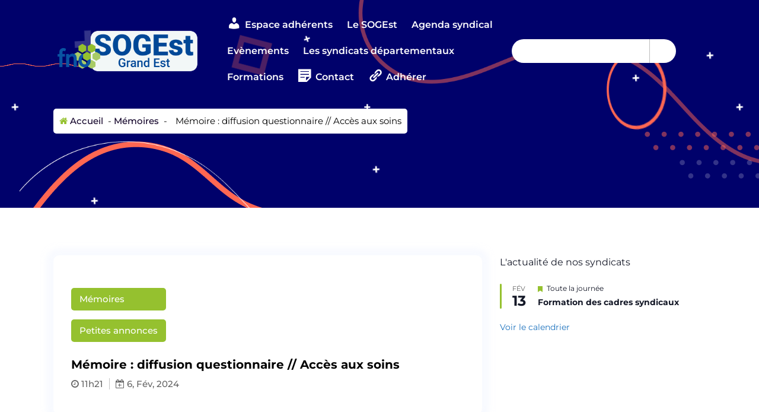

--- FILE ---
content_type: text/html; charset=UTF-8
request_url: https://sogest-orthophonistes.fr/memoire-diffusion-questionnaire-acces-aux-soins/
body_size: 17491
content:
<!DOCTYPE html>
<html lang="fr-FR">
	<head>
		<meta charset="UTF-8">
		<meta name="viewport" content="width=device-width, initial-scale=1">
		<link rel="profile" href="https://gmpg.org/xfn/11">
		
		<title>Mémoire : diffusion questionnaire // Accès aux soins &#8211; Syndicat Régional des Orthophonistes du Grand Est</title>
<meta name='robots' content='max-image-preview:large' />
<link rel="alternate" type="application/rss+xml" title="Syndicat Régional des Orthophonistes du Grand Est &raquo; Flux" href="https://sogest-orthophonistes.fr/feed/" />
<link rel="alternate" type="application/rss+xml" title="Syndicat Régional des Orthophonistes du Grand Est &raquo; Flux des commentaires" href="https://sogest-orthophonistes.fr/comments/feed/" />
<link rel="alternate" type="text/calendar" title="Syndicat Régional des Orthophonistes du Grand Est &raquo; Flux iCal" href="https://sogest-orthophonistes.fr/agenda/?ical=1" />
<link rel="alternate" title="oEmbed (JSON)" type="application/json+oembed" href="https://sogest-orthophonistes.fr/wp-json/oembed/1.0/embed?url=https%3A%2F%2Fsogest-orthophonistes.fr%2Fmemoire-diffusion-questionnaire-acces-aux-soins%2F" />
<link rel="alternate" title="oEmbed (XML)" type="text/xml+oembed" href="https://sogest-orthophonistes.fr/wp-json/oembed/1.0/embed?url=https%3A%2F%2Fsogest-orthophonistes.fr%2Fmemoire-diffusion-questionnaire-acces-aux-soins%2F&#038;format=xml" />
		<style id="content-control-block-styles">
			@media (max-width: 640px) {
	.cc-hide-on-mobile {
		display: none !important;
	}
}
@media (min-width: 641px) and (max-width: 920px) {
	.cc-hide-on-tablet {
		display: none !important;
	}
}
@media (min-width: 921px) and (max-width: 1440px) {
	.cc-hide-on-desktop {
		display: none !important;
	}
}		</style>
		<style id='wp-img-auto-sizes-contain-inline-css' type='text/css'>
img:is([sizes=auto i],[sizes^="auto," i]){contain-intrinsic-size:3000px 1500px}
/*# sourceURL=wp-img-auto-sizes-contain-inline-css */
</style>
<link rel='stylesheet' id='dashicons-css' href='https://sogest-orthophonistes.fr/wp-includes/css/dashicons.min.css?ver=6.9' type='text/css' media='all' />
<link rel='stylesheet' id='menu-icons-extra-css' href='https://sogest-orthophonistes.fr/wp-content/plugins/menu-icons/css/extra.min.css?ver=0.13.20' type='text/css' media='all' />
<style id='wp-emoji-styles-inline-css' type='text/css'>

	img.wp-smiley, img.emoji {
		display: inline !important;
		border: none !important;
		box-shadow: none !important;
		height: 1em !important;
		width: 1em !important;
		margin: 0 0.07em !important;
		vertical-align: -0.1em !important;
		background: none !important;
		padding: 0 !important;
	}
/*# sourceURL=wp-emoji-styles-inline-css */
</style>
<link rel='stylesheet' id='wp-block-library-css' href='https://sogest-orthophonistes.fr/wp-includes/css/dist/block-library/style.min.css?ver=6.9' type='text/css' media='all' />
<style id='classic-theme-styles-inline-css' type='text/css'>
/*! This file is auto-generated */
.wp-block-button__link{color:#fff;background-color:#32373c;border-radius:9999px;box-shadow:none;text-decoration:none;padding:calc(.667em + 2px) calc(1.333em + 2px);font-size:1.125em}.wp-block-file__button{background:#32373c;color:#fff;text-decoration:none}
/*# sourceURL=/wp-includes/css/classic-themes.min.css */
</style>
<link rel='stylesheet' id='content-control-block-styles-css' href='https://sogest-orthophonistes.fr/wp-content/plugins/content-control/dist/style-block-editor.css?ver=2.6.5' type='text/css' media='all' />
<style id='global-styles-inline-css' type='text/css'>
:root{--wp--preset--aspect-ratio--square: 1;--wp--preset--aspect-ratio--4-3: 4/3;--wp--preset--aspect-ratio--3-4: 3/4;--wp--preset--aspect-ratio--3-2: 3/2;--wp--preset--aspect-ratio--2-3: 2/3;--wp--preset--aspect-ratio--16-9: 16/9;--wp--preset--aspect-ratio--9-16: 9/16;--wp--preset--color--black: #000000;--wp--preset--color--cyan-bluish-gray: #abb8c3;--wp--preset--color--white: #ffffff;--wp--preset--color--pale-pink: #f78da7;--wp--preset--color--vivid-red: #cf2e2e;--wp--preset--color--luminous-vivid-orange: #ff6900;--wp--preset--color--luminous-vivid-amber: #fcb900;--wp--preset--color--light-green-cyan: #7bdcb5;--wp--preset--color--vivid-green-cyan: #00d084;--wp--preset--color--pale-cyan-blue: #8ed1fc;--wp--preset--color--vivid-cyan-blue: #0693e3;--wp--preset--color--vivid-purple: #9b51e0;--wp--preset--gradient--vivid-cyan-blue-to-vivid-purple: linear-gradient(135deg,rgb(6,147,227) 0%,rgb(155,81,224) 100%);--wp--preset--gradient--light-green-cyan-to-vivid-green-cyan: linear-gradient(135deg,rgb(122,220,180) 0%,rgb(0,208,130) 100%);--wp--preset--gradient--luminous-vivid-amber-to-luminous-vivid-orange: linear-gradient(135deg,rgb(252,185,0) 0%,rgb(255,105,0) 100%);--wp--preset--gradient--luminous-vivid-orange-to-vivid-red: linear-gradient(135deg,rgb(255,105,0) 0%,rgb(207,46,46) 100%);--wp--preset--gradient--very-light-gray-to-cyan-bluish-gray: linear-gradient(135deg,rgb(238,238,238) 0%,rgb(169,184,195) 100%);--wp--preset--gradient--cool-to-warm-spectrum: linear-gradient(135deg,rgb(74,234,220) 0%,rgb(151,120,209) 20%,rgb(207,42,186) 40%,rgb(238,44,130) 60%,rgb(251,105,98) 80%,rgb(254,248,76) 100%);--wp--preset--gradient--blush-light-purple: linear-gradient(135deg,rgb(255,206,236) 0%,rgb(152,150,240) 100%);--wp--preset--gradient--blush-bordeaux: linear-gradient(135deg,rgb(254,205,165) 0%,rgb(254,45,45) 50%,rgb(107,0,62) 100%);--wp--preset--gradient--luminous-dusk: linear-gradient(135deg,rgb(255,203,112) 0%,rgb(199,81,192) 50%,rgb(65,88,208) 100%);--wp--preset--gradient--pale-ocean: linear-gradient(135deg,rgb(255,245,203) 0%,rgb(182,227,212) 50%,rgb(51,167,181) 100%);--wp--preset--gradient--electric-grass: linear-gradient(135deg,rgb(202,248,128) 0%,rgb(113,206,126) 100%);--wp--preset--gradient--midnight: linear-gradient(135deg,rgb(2,3,129) 0%,rgb(40,116,252) 100%);--wp--preset--font-size--small: 13px;--wp--preset--font-size--medium: 20px;--wp--preset--font-size--large: 36px;--wp--preset--font-size--x-large: 42px;--wp--preset--spacing--20: 0.44rem;--wp--preset--spacing--30: 0.67rem;--wp--preset--spacing--40: 1rem;--wp--preset--spacing--50: 1.5rem;--wp--preset--spacing--60: 2.25rem;--wp--preset--spacing--70: 3.38rem;--wp--preset--spacing--80: 5.06rem;--wp--preset--shadow--natural: 6px 6px 9px rgba(0, 0, 0, 0.2);--wp--preset--shadow--deep: 12px 12px 50px rgba(0, 0, 0, 0.4);--wp--preset--shadow--sharp: 6px 6px 0px rgba(0, 0, 0, 0.2);--wp--preset--shadow--outlined: 6px 6px 0px -3px rgb(255, 255, 255), 6px 6px rgb(0, 0, 0);--wp--preset--shadow--crisp: 6px 6px 0px rgb(0, 0, 0);}:where(.is-layout-flex){gap: 0.5em;}:where(.is-layout-grid){gap: 0.5em;}body .is-layout-flex{display: flex;}.is-layout-flex{flex-wrap: wrap;align-items: center;}.is-layout-flex > :is(*, div){margin: 0;}body .is-layout-grid{display: grid;}.is-layout-grid > :is(*, div){margin: 0;}:where(.wp-block-columns.is-layout-flex){gap: 2em;}:where(.wp-block-columns.is-layout-grid){gap: 2em;}:where(.wp-block-post-template.is-layout-flex){gap: 1.25em;}:where(.wp-block-post-template.is-layout-grid){gap: 1.25em;}.has-black-color{color: var(--wp--preset--color--black) !important;}.has-cyan-bluish-gray-color{color: var(--wp--preset--color--cyan-bluish-gray) !important;}.has-white-color{color: var(--wp--preset--color--white) !important;}.has-pale-pink-color{color: var(--wp--preset--color--pale-pink) !important;}.has-vivid-red-color{color: var(--wp--preset--color--vivid-red) !important;}.has-luminous-vivid-orange-color{color: var(--wp--preset--color--luminous-vivid-orange) !important;}.has-luminous-vivid-amber-color{color: var(--wp--preset--color--luminous-vivid-amber) !important;}.has-light-green-cyan-color{color: var(--wp--preset--color--light-green-cyan) !important;}.has-vivid-green-cyan-color{color: var(--wp--preset--color--vivid-green-cyan) !important;}.has-pale-cyan-blue-color{color: var(--wp--preset--color--pale-cyan-blue) !important;}.has-vivid-cyan-blue-color{color: var(--wp--preset--color--vivid-cyan-blue) !important;}.has-vivid-purple-color{color: var(--wp--preset--color--vivid-purple) !important;}.has-black-background-color{background-color: var(--wp--preset--color--black) !important;}.has-cyan-bluish-gray-background-color{background-color: var(--wp--preset--color--cyan-bluish-gray) !important;}.has-white-background-color{background-color: var(--wp--preset--color--white) !important;}.has-pale-pink-background-color{background-color: var(--wp--preset--color--pale-pink) !important;}.has-vivid-red-background-color{background-color: var(--wp--preset--color--vivid-red) !important;}.has-luminous-vivid-orange-background-color{background-color: var(--wp--preset--color--luminous-vivid-orange) !important;}.has-luminous-vivid-amber-background-color{background-color: var(--wp--preset--color--luminous-vivid-amber) !important;}.has-light-green-cyan-background-color{background-color: var(--wp--preset--color--light-green-cyan) !important;}.has-vivid-green-cyan-background-color{background-color: var(--wp--preset--color--vivid-green-cyan) !important;}.has-pale-cyan-blue-background-color{background-color: var(--wp--preset--color--pale-cyan-blue) !important;}.has-vivid-cyan-blue-background-color{background-color: var(--wp--preset--color--vivid-cyan-blue) !important;}.has-vivid-purple-background-color{background-color: var(--wp--preset--color--vivid-purple) !important;}.has-black-border-color{border-color: var(--wp--preset--color--black) !important;}.has-cyan-bluish-gray-border-color{border-color: var(--wp--preset--color--cyan-bluish-gray) !important;}.has-white-border-color{border-color: var(--wp--preset--color--white) !important;}.has-pale-pink-border-color{border-color: var(--wp--preset--color--pale-pink) !important;}.has-vivid-red-border-color{border-color: var(--wp--preset--color--vivid-red) !important;}.has-luminous-vivid-orange-border-color{border-color: var(--wp--preset--color--luminous-vivid-orange) !important;}.has-luminous-vivid-amber-border-color{border-color: var(--wp--preset--color--luminous-vivid-amber) !important;}.has-light-green-cyan-border-color{border-color: var(--wp--preset--color--light-green-cyan) !important;}.has-vivid-green-cyan-border-color{border-color: var(--wp--preset--color--vivid-green-cyan) !important;}.has-pale-cyan-blue-border-color{border-color: var(--wp--preset--color--pale-cyan-blue) !important;}.has-vivid-cyan-blue-border-color{border-color: var(--wp--preset--color--vivid-cyan-blue) !important;}.has-vivid-purple-border-color{border-color: var(--wp--preset--color--vivid-purple) !important;}.has-vivid-cyan-blue-to-vivid-purple-gradient-background{background: var(--wp--preset--gradient--vivid-cyan-blue-to-vivid-purple) !important;}.has-light-green-cyan-to-vivid-green-cyan-gradient-background{background: var(--wp--preset--gradient--light-green-cyan-to-vivid-green-cyan) !important;}.has-luminous-vivid-amber-to-luminous-vivid-orange-gradient-background{background: var(--wp--preset--gradient--luminous-vivid-amber-to-luminous-vivid-orange) !important;}.has-luminous-vivid-orange-to-vivid-red-gradient-background{background: var(--wp--preset--gradient--luminous-vivid-orange-to-vivid-red) !important;}.has-very-light-gray-to-cyan-bluish-gray-gradient-background{background: var(--wp--preset--gradient--very-light-gray-to-cyan-bluish-gray) !important;}.has-cool-to-warm-spectrum-gradient-background{background: var(--wp--preset--gradient--cool-to-warm-spectrum) !important;}.has-blush-light-purple-gradient-background{background: var(--wp--preset--gradient--blush-light-purple) !important;}.has-blush-bordeaux-gradient-background{background: var(--wp--preset--gradient--blush-bordeaux) !important;}.has-luminous-dusk-gradient-background{background: var(--wp--preset--gradient--luminous-dusk) !important;}.has-pale-ocean-gradient-background{background: var(--wp--preset--gradient--pale-ocean) !important;}.has-electric-grass-gradient-background{background: var(--wp--preset--gradient--electric-grass) !important;}.has-midnight-gradient-background{background: var(--wp--preset--gradient--midnight) !important;}.has-small-font-size{font-size: var(--wp--preset--font-size--small) !important;}.has-medium-font-size{font-size: var(--wp--preset--font-size--medium) !important;}.has-large-font-size{font-size: var(--wp--preset--font-size--large) !important;}.has-x-large-font-size{font-size: var(--wp--preset--font-size--x-large) !important;}
:where(.wp-block-post-template.is-layout-flex){gap: 1.25em;}:where(.wp-block-post-template.is-layout-grid){gap: 1.25em;}
:where(.wp-block-term-template.is-layout-flex){gap: 1.25em;}:where(.wp-block-term-template.is-layout-grid){gap: 1.25em;}
:where(.wp-block-columns.is-layout-flex){gap: 2em;}:where(.wp-block-columns.is-layout-grid){gap: 2em;}
:root :where(.wp-block-pullquote){font-size: 1.5em;line-height: 1.6;}
/*# sourceURL=global-styles-inline-css */
</style>
<link rel='stylesheet' id='contact-form-7-css' href='https://sogest-orthophonistes.fr/wp-content/plugins/contact-form-7/includes/css/styles.css?ver=6.1.4' type='text/css' media='all' />
<link rel='stylesheet' id='widgetopts-styles-css' href='https://sogest-orthophonistes.fr/wp-content/plugins/widget-options/assets/css/widget-options.css?ver=4.1.3' type='text/css' media='all' />
<link rel='stylesheet' id='tribe-events-v2-single-skeleton-css' href='https://sogest-orthophonistes.fr/wp-content/plugins/the-events-calendar/build/css/tribe-events-single-skeleton.css?ver=6.15.13.1' type='text/css' media='all' />
<link rel='stylesheet' id='tribe-events-v2-single-skeleton-full-css' href='https://sogest-orthophonistes.fr/wp-content/plugins/the-events-calendar/build/css/tribe-events-single-full.css?ver=6.15.13.1' type='text/css' media='all' />
<link rel='stylesheet' id='tec-events-elementor-widgets-base-styles-css' href='https://sogest-orthophonistes.fr/wp-content/plugins/the-events-calendar/build/css/integrations/plugins/elementor/widgets/widget-base.css?ver=6.15.13.1' type='text/css' media='all' />
<link rel='stylesheet' id='owl-carousel-min-css' href='https://sogest-orthophonistes.fr/wp-content/themes/eduvert/assets/css/owl.carousel.css?ver=6.9' type='text/css' media='all' />
<link rel='stylesheet' id='bootstrap-css' href='https://sogest-orthophonistes.fr/wp-content/themes/eduvert/assets/css/bootstrap.css?ver=6.9' type='text/css' media='all' />
<link rel='stylesheet' id='font-awesome-css' href='https://sogest-orthophonistes.fr/wp-content/plugins/elementor/assets/lib/font-awesome/css/font-awesome.min.css?ver=4.7.0' type='text/css' media='all' />
<link rel='stylesheet' id='eduvert-editor-style-css' href='https://sogest-orthophonistes.fr/wp-content/themes/eduvert/assets/css/editor-style.css?ver=6.9' type='text/css' media='all' />
<link rel='stylesheet' id='eduvert-default-css' href='https://sogest-orthophonistes.fr/wp-content/themes/eduvert/assets/css/color.css?ver=6.9' type='text/css' media='all' />
<link rel='stylesheet' id='eduvert-theme-css-css' href='https://sogest-orthophonistes.fr/wp-content/themes/eduvert/assets/css/theme.css?ver=6.9' type='text/css' media='all' />
<link rel='stylesheet' id='eduvert-main-css' href='https://sogest-orthophonistes.fr/wp-content/themes/eduvert/assets/css/main.css?ver=6.9' type='text/css' media='all' />
<link rel='stylesheet' id='eduvert-media-query-css' href='https://sogest-orthophonistes.fr/wp-content/themes/eduvert/assets/css/responsive.css?ver=6.9' type='text/css' media='all' />
<link rel='stylesheet' id='eduvert-style-css' href='https://sogest-orthophonistes.fr/wp-content/themes/eduvert/style.css?ver=6.9' type='text/css' media='all' />
<style id='eduvert-style-inline-css' type='text/css'>
.breadcrumb-area {
					min-height: 350px;
				}
.section-footer {
					background: #00016b;
				}

.logo img, .mobile-logo img {
					max-width: 250px;
				}
.slider-home {
					background: #00016b;
				}
 body{ 
			font-size: 15px;
			line-height: 1.5;
			text-transform: inherit;
			font-style: inherit;
		}
 h1{ 
				font-size: px;
				line-height: ;
				text-transform: inherit;
				font-style: inherit;
			}
 h2{ 
				font-size: px;
				line-height: ;
				text-transform: inherit;
				font-style: inherit;
			}
 h3{ 
				font-size: px;
				line-height: ;
				text-transform: inherit;
				font-style: inherit;
			}
 h4{ 
				font-size: px;
				line-height: ;
				text-transform: inherit;
				font-style: inherit;
			}
 h5{ 
				font-size: px;
				line-height: ;
				text-transform: inherit;
				font-style: inherit;
			}
 h6{ 
				font-size: px;
				line-height: ;
				text-transform: inherit;
				font-style: inherit;
			}

/*# sourceURL=eduvert-style-inline-css */
</style>
<link rel='stylesheet' id='eduvert-fonts-css' href='https://sogest-orthophonistes.fr/wp-content/fonts/c6196cab98656551d2c5c5716b67990d.css' type='text/css' media='all' />
<link rel='stylesheet' id='animate-css' href='https://sogest-orthophonistes.fr/wp-content/plugins/clever-fox//inc/assets/css/animate.css?ver=3.5.2' type='text/css' media='all' />
<script type="text/javascript" src="https://sogest-orthophonistes.fr/wp-includes/js/jquery/jquery.min.js?ver=3.7.1" id="jquery-core-js"></script>
<script type="text/javascript" src="https://sogest-orthophonistes.fr/wp-includes/js/jquery/jquery-migrate.min.js?ver=3.4.1" id="jquery-migrate-js"></script>
<script type="text/javascript" src="https://sogest-orthophonistes.fr/wp-content/themes/eduvert/assets/js/bootstrap.js?ver=1" id="bootstrap-js"></script>
<script type="text/javascript" src="https://sogest-orthophonistes.fr/wp-content/themes/eduvert/assets/js/owl.carousel.min.js?ver=1" id="owl-carousel-js"></script>
<script type="text/javascript" src="https://sogest-orthophonistes.fr/wp-content/plugins/elementor-pro/assets/js/page-transitions.min.js?ver=3.34.0" id="page-transitions-js"></script>
<link rel="https://api.w.org/" href="https://sogest-orthophonistes.fr/wp-json/" /><link rel="alternate" title="JSON" type="application/json" href="https://sogest-orthophonistes.fr/wp-json/wp/v2/posts/4203" /><link rel="EditURI" type="application/rsd+xml" title="RSD" href="https://sogest-orthophonistes.fr/xmlrpc.php?rsd" />
<meta name="generator" content="WordPress 6.9" />
<link rel="canonical" href="https://sogest-orthophonistes.fr/memoire-diffusion-questionnaire-acces-aux-soins/" />
<link rel='shortlink' href='https://sogest-orthophonistes.fr/?p=4203' />
<script type="text/javascript">//<![CDATA[
  function external_links_in_new_windows_loop() {
    if (!document.links) {
      document.links = document.getElementsByTagName('a');
    }
    var change_link = false;
    var force = 'https://www.fno.fr/adherer-a-la-fno/';
    var ignore = '';

    for (var t=0; t<document.links.length; t++) {
      var all_links = document.links[t];
      change_link = false;
      
      if(document.links[t].hasAttribute('onClick') == false) {
        // forced if the address starts with http (or also https), but does not link to the current domain
        if(all_links.href.search(/^http/) != -1 && all_links.href.search('sogest-orthophonistes.fr') == -1 && all_links.href.search(/^#/) == -1) {
          // console.log('Changed ' + all_links.href);
          change_link = true;
        }
          
        if(force != '' && all_links.href.search(force) != -1) {
          // forced
          // console.log('force ' + all_links.href);
          change_link = true;
        }
        
        if(ignore != '' && all_links.href.search(ignore) != -1) {
          // console.log('ignore ' + all_links.href);
          // ignored
          change_link = false;
        }

        if(change_link == true) {
          // console.log('Changed ' + all_links.href);
          document.links[t].setAttribute('onClick', 'javascript:window.open(\'' + all_links.href.replace(/'/g, '') + '\', \'_blank\', \'noopener\'); return false;');
          document.links[t].removeAttribute('target');
        }
      }
    }
  }
  
  // Load
  function external_links_in_new_windows_load(func)
  {  
    var oldonload = window.onload;
    if (typeof window.onload != 'function'){
      window.onload = func;
    } else {
      window.onload = function(){
        oldonload();
        func();
      }
    }
  }

  external_links_in_new_windows_load(external_links_in_new_windows_loop);
  //]]></script>

<meta name="tec-api-version" content="v1"><meta name="tec-api-origin" content="https://sogest-orthophonistes.fr"><link rel="alternate" href="https://sogest-orthophonistes.fr/wp-json/tribe/events/v1/" /><!-- Analytics by WP Statistics - https://wp-statistics.com -->
<meta name="generator" content="Elementor 3.34.1; features: additional_custom_breakpoints; settings: css_print_method-external, google_font-enabled, font_display-swap">
			<style>
				.e-con.e-parent:nth-of-type(n+4):not(.e-lazyloaded):not(.e-no-lazyload),
				.e-con.e-parent:nth-of-type(n+4):not(.e-lazyloaded):not(.e-no-lazyload) * {
					background-image: none !important;
				}
				@media screen and (max-height: 1024px) {
					.e-con.e-parent:nth-of-type(n+3):not(.e-lazyloaded):not(.e-no-lazyload),
					.e-con.e-parent:nth-of-type(n+3):not(.e-lazyloaded):not(.e-no-lazyload) * {
						background-image: none !important;
					}
				}
				@media screen and (max-height: 640px) {
					.e-con.e-parent:nth-of-type(n+2):not(.e-lazyloaded):not(.e-no-lazyload),
					.e-con.e-parent:nth-of-type(n+2):not(.e-lazyloaded):not(.e-no-lazyload) * {
						background-image: none !important;
					}
				}
			</style>
				<style type="text/css">
			.site-title,
		.site-description {
			position: absolute;
			clip: rect(1px, 1px, 1px, 1px);
		}
		</style>
	<link rel="icon" href="https://sogest-orthophonistes.fr/wp-content/uploads/2023/05/cropped-presentation-SOGEST-1-32x32.jpg" sizes="32x32" />
<link rel="icon" href="https://sogest-orthophonistes.fr/wp-content/uploads/2023/05/cropped-presentation-SOGEST-1-192x192.jpg" sizes="192x192" />
<link rel="apple-touch-icon" href="https://sogest-orthophonistes.fr/wp-content/uploads/2023/05/cropped-presentation-SOGEST-1-180x180.jpg" />
<meta name="msapplication-TileImage" content="https://sogest-orthophonistes.fr/wp-content/uploads/2023/05/cropped-presentation-SOGEST-1-270x270.jpg" />
		<style type="text/css" id="wp-custom-css">
			/*FOND HEADER MENU STICKY MOBILE*/
.theme-mobile-nav.sticky-nav {
  background: #00016b;
}
/*FOND HEADER MENU STICKY DESKTOP*/
.header-one .navigator.sticky-nav.sticky-menu{
  background:#00016b;
}
.widget-social-widget ul li a, .cart-icon-wrap {
  background:#95c12f;
}
#category_one .categorie-content span {
  background: #004998;
  color: white;
}
.text-btn {
  border: 1px solid #00016b;
  color: #004998;
}
.section-title h5 {
  color: #00016b;
}
.funfact-item {
  background: #95c12f;
}
.funfact-icon {
  color: #00016b;
}
/*FOND REGION RAND EST*/
.section-funfact {
  background: #004998;
}
#blogpost1 .post-items .post-content .post-meta.up .author-name a {
  color: white;
}
#blogpost1 .post-items .post-content .post-meta.up .author-name a i {
  color: white;
}
.slider-home .theme-content h1 > span {
  color: #95c12f;
}
.slider-home button.owl-dot {
  background: #95c12f;
}
#scrollup {
  background: #95c12f;
  color: white;
	}
	.header-search-normal .search-form .search-submit {
  color: white;
}
.slider-home button.owl-prev, .slider-home button.owl-next {
  background: #95c12f;
  color: white;
}
.breadcrumb-area {
  background: #00016b;
}
/*BOUTON SLIDE HEADER*/
.text-btn {
  visibility:none;
	color: #00016b;
}
.header-one .menubar > ul > li.active > a {
  color: #95c12f !important;
}
.footer-copyright {
  background:#004998;
}
#category_one .categorie-content h2 a {
  font-size: 20px;
}
h2 {
  line-height: 0.75;
	margin-bottom :10px;
}
#blogpost1 .post-items .post-content .post-meta.up span ul li a {
  background: #95c12f;
  color: white;
}
#blogpost1 .post-items .post-content .post-title a {
  color: #00016b;
}
.breadcrumb-heading h2 > span, .breadcrumb-list li:nth-child(1) a i {
  color: #95c12f;
}
/*TITRES DES SECTIONS ACCUEIL THEME*/
.section-title h5::before {
  background-color: rgba(140, 198, 170, 0.2);
}

.categorie-btn .text-btn:after{
	background: #004998;
}

.text-btn:hover:before, .text-btn:focus:before {
	box-shadow:0 0 10px -1px #004998;
	background: rgba(0, 73, 152, 1);
}
.text-btn:before {
	background: #004998;
}
.text-btn:hover, .text-btn:focus {border-color: #004998;}
.text-btn:hover:after, .text-btn:focus:after {box-shadow: 0 0 10px -1px #004998;}

.funfact-icon::before {
  background: #004998;
}
.categorie-item::before {
  background: #004998;
}
#category_one .categorie-item:hover .categorie-content span {background: #95c12f;color: var(--white);}

.categorie-item:hover {border-color: #95c12f;}

#category_one .categorie-content h2 a {color: #004998;}

.header-one .menubar ul li a:hover:before, .header-one .menubar ul li a:focus:before {border-bottom: 2px solid #95c12f;}

.header-one .menubar>ul>li>a:hover, .header-one .menubar>ul>li>a:focus, .header-one .menubar>ul>li.active>a {color: #95c12f !important;
}

.header-one .dropdown>ul li a:hover, .header-one .dropdown>ul li a:focus {
	background: #95c12f;
}

.widget-social-widget ul li a::before {
  background: #8dc2fc;
}
.theme-mobile-menu ul.menu-wrap li a {color: #00016b;}

/*FILTRE SUR FOND IMAGE HOVER SECTION BLOG ACCUEIL THEME*/
#blogpost1 .post-items .post-hover:before {background: rgba( 185, 187, 182, 0.5);}

/*COULEUR LIENS HOVER FOOTER*/
.footer-copyright .widget-nav-menu .menu-pages-container ul li a:hover, .footer-copyright .widget-nav-menu .menu-pages-container ul li a:focus {color: #95c12f;}

/*LIEN TITRE SECTION BLOG ACCUEIL THEME*/
#blogpost1 .post-items .post-content .post-title a:hover {color: #95c12f;}

/*FILTRE SUR FOND IMAGE HOVER SECTION CATEGORIE ACCUEIL THEME*/
.categorie-img:before {
	background: rgba( 0, 73, 152, 0.2);
}
h2 {
  line-height: 1.2;
  margin-bottom: 10px;
}
/*COULEUR TEXTE SUR BOUTON*/
.text-btn {
  border: 2px solid #fff;
	background: #95c12f;
  color: #fff;
}
/*TITRES DES PAGES SOUS LOGO*/
.breadcrumb-heading{
  visibility:hidden;
}
.widget-social-widget ul li a, .cart-icon-wrap {
  visibility:hidden;
}
/*TAILLE IMAGE MISE EN AVANT DANS EVENEMENTS*/
.tribe-events-event-image img {
max-width: 30%;
}
/*TAILLE IMAGE LISTE DANS EVENEMENTS*/
.tribe-common img {
   max-width: 75%;
}		</style>
			</head>
<body class="wp-singular post-template-default single single-post postid-4203 single-format-standard wp-custom-logo wp-theme-eduvert tribe-no-js group-blog elementor-default elementor-kit-22">
		<e-page-transition preloader-type="animation" preloader-animation-type="overlap" class="e-page-transition--entering" exclude="^https\:\/\/sogest\-orthophonistes\.fr\/wp\-admin\/">
					</e-page-transition>
		
	<div id="page" class="site">
		<a class="skip-link screen-reader-text" href="#content">Aller au contenu</a>
	
	<header id="header-section" class="header header-one">
	<!--===// Start: Mobile Toggle
	=================================-->
	<div class="theme-mobile-nav sticky-nav "> 
		<div class="nt-container">
			<div class="nt-columns-area">
				<div class="nt-column-12">
					<div class="theme-mobile-menu">                     
						<div class="headtop-mobi">
							<a href="#" class="header-sidebar-toggle"><span></span></a>
						</div>
						<div id="mob-h-top" class="mobi-head-top"></div>
						<div class="mobile-logo">
							<a href="https://sogest-orthophonistes.fr/" class="custom-logo-link" rel="home"><img fetchpriority="high" width="1724" height="567" src="https://sogest-orthophonistes.fr/wp-content/uploads/2023/02/cropped-SOGEst-2.png" class="custom-logo" alt="Syndicat Régional des Orthophonistes du Grand Est" decoding="async" srcset="https://sogest-orthophonistes.fr/wp-content/uploads/2023/02/cropped-SOGEst-2.png 1724w, https://sogest-orthophonistes.fr/wp-content/uploads/2023/02/cropped-SOGEst-2-300x99.png 300w, https://sogest-orthophonistes.fr/wp-content/uploads/2023/02/cropped-SOGEst-2-1024x337.png 1024w, https://sogest-orthophonistes.fr/wp-content/uploads/2023/02/cropped-SOGEst-2-768x253.png 768w, https://sogest-orthophonistes.fr/wp-content/uploads/2023/02/cropped-SOGEst-2-1536x505.png 1536w" sizes="(max-width: 1724px) 100vw, 1724px" /></a>								</div>      
						<div class="menu-toggle">
							<div class="hamburger-menu">
								<a href="#" class="menu-toggle">
									<div class="top-bun"></div>
									<div class="meat"></div>
									<div class="bottom-bun"></div>
								</a>
							</div>
						</div>
						<div id="mobile-m" class="mobile-menu">
							<a href="#" class="close-style close-menu"></a>
						</div>
					</div>
				</div>
			</div>
		</div>        
	</div>
	<!--===// End: Mobile Toggle
	=================================-->        

	<!--===// Start: Navigation
	=================================-->
	<div class="navigator d-none d-lg-block sticky-nav ">
		<div class="nt-container">
			<div class="nt-columns-area">
				<div class="nt-column-3 my-auto">
					<div class="logo">
						<a href="https://sogest-orthophonistes.fr/" class="custom-logo-link" rel="home"><img fetchpriority="high" width="1724" height="567" src="https://sogest-orthophonistes.fr/wp-content/uploads/2023/02/cropped-SOGEst-2.png" class="custom-logo" alt="Syndicat Régional des Orthophonistes du Grand Est" decoding="async" srcset="https://sogest-orthophonistes.fr/wp-content/uploads/2023/02/cropped-SOGEst-2.png 1724w, https://sogest-orthophonistes.fr/wp-content/uploads/2023/02/cropped-SOGEst-2-300x99.png 300w, https://sogest-orthophonistes.fr/wp-content/uploads/2023/02/cropped-SOGEst-2-1024x337.png 1024w, https://sogest-orthophonistes.fr/wp-content/uploads/2023/02/cropped-SOGEst-2-768x253.png 768w, https://sogest-orthophonistes.fr/wp-content/uploads/2023/02/cropped-SOGEst-2-1536x505.png 1536w" sizes="(max-width: 1724px) 100vw, 1724px" /></a>							</div>
				</div>

				<div class="nt-column-9 my-auto">
					<div class="theme-menu">
						<nav class="menubar">
							<ul id="menu-menu-principal" class="menu-wrap"><li itemscope="itemscope" itemtype="https://www.schema.org/SiteNavigationElement" id="menu-item-1915" class="menu-item menu-item-type-post_type menu-item-object-page menu-item-1915 nav-item"><a title="Espace adhérents" href="https://sogest-orthophonistes.fr/espace-adherents/" class="nav-link"><i class="_mi _before dashicons dashicons-admin-users" aria-hidden="true" style="font-size:1.5em;"></i><span>Espace adhérents</span></a></li>
<li itemscope="itemscope" itemtype="https://www.schema.org/SiteNavigationElement" id="menu-item-1920" class="menu-item menu-item-type-custom menu-item-object-custom menu-item-has-children dropdown menu-item-1920 nav-item"><a title="Le SOGEst" href="https://sogest-orthophonistes.fr/sogest/presentation/" class="nav-link">Le SOGEst</a>
<span class='mobi_drop d-nt-none'><a href='#' class='fa fa-angle-right'></a></span><ul class="dropdown-menu"  role="menu">
	<li itemscope="itemscope" itemtype="https://www.schema.org/SiteNavigationElement" id="menu-item-662" class="menu-item menu-item-type-post_type menu-item-object-page menu-item-662 nav-item"><a title="Présentation" href="https://sogest-orthophonistes.fr/sogest/presentation/" class="dropdown-item">Présentation</a></li>
	<li itemscope="itemscope" itemtype="https://www.schema.org/SiteNavigationElement" id="menu-item-664" class="menu-item menu-item-type-post_type menu-item-object-page menu-item-664 nav-item"><a title="Missions" href="https://sogest-orthophonistes.fr/sogest/missions/" class="dropdown-item">Missions</a></li>
	<li itemscope="itemscope" itemtype="https://www.schema.org/SiteNavigationElement" id="menu-item-2523" class="menu-item menu-item-type-post_type menu-item-object-page menu-item-2523 nav-item"><a title="Commissions paritaires" href="https://sogest-orthophonistes.fr/sogest/commissions-paritaires/" class="dropdown-item">Commissions paritaires</a></li>
	<li itemscope="itemscope" itemtype="https://www.schema.org/SiteNavigationElement" id="menu-item-2008" class="menu-item menu-item-type-custom menu-item-object-custom menu-item-2008 nav-item"><a title="Petites annonces" href="https://sogest-orthophonistes.fr/category/petites-annonces/" class="dropdown-item">Petites annonces</a></li>
	<li itemscope="itemscope" itemtype="https://www.schema.org/SiteNavigationElement" id="menu-item-2009" class="menu-item menu-item-type-post_type menu-item-object-page menu-item-2009 nav-item"><a title="Liens utiles" href="https://sogest-orthophonistes.fr/liens-utiles/" class="dropdown-item">Liens utiles</a></li>
</ul>
</li>
<li itemscope="itemscope" itemtype="https://www.schema.org/SiteNavigationElement" id="menu-item-674" class="menu-item menu-item-type-taxonomy menu-item-object-tribe_events_cat menu-item-674 nav-item"><a title="Agenda syndical" href="https://sogest-orthophonistes.fr/agenda/categorie/vie-syndicale/" class="nav-link">Agenda syndical</a></li>
<li itemscope="itemscope" itemtype="https://www.schema.org/SiteNavigationElement" id="menu-item-1034" class="menu-item menu-item-type-custom menu-item-object-custom menu-item-1034 nav-item"><a title="Evènements" href="https://sogest-orthophonistes.fr/agenda/categorie/evenements/" class="nav-link">Evènements</a></li>
<li itemscope="itemscope" itemtype="https://www.schema.org/SiteNavigationElement" id="menu-item-1907" class="menu-item menu-item-type-post_type menu-item-object-page menu-item-has-children dropdown menu-item-1907 nav-item"><a title="Les syndicats départementaux" href="https://sogest-orthophonistes.fr/les-syndicats-departementaux/" class="nav-link">Les syndicats départementaux</a>
<span class='mobi_drop d-nt-none'><a href='#' class='fa fa-angle-right'></a></span><ul class="dropdown-menu" aria-labelledby="mobi_drop d-nt-none&#039;&gt;&lt;a href=&#039;#&#039; class=&#039;fa fa-angle-right&#039;&gt;&lt;/a&gt;&lt;/span&gt;&lt;ul class=" role="menu">
	<li itemscope="itemscope" itemtype="https://www.schema.org/SiteNavigationElement" id="menu-item-1956" class="menu-item menu-item-type-post_type menu-item-object-page menu-item-1956 nav-item"><a title="SODA 08" href="https://sogest-orthophonistes.fr/les-syndicats-departementaux/soda-08/" class="dropdown-item">SODA 08</a></li>
	<li itemscope="itemscope" itemtype="https://www.schema.org/SiteNavigationElement" id="menu-item-1957" class="menu-item menu-item-type-post_type menu-item-object-page menu-item-1957 nav-item"><a title="SDOA 10" href="https://sogest-orthophonistes.fr/les-syndicats-departementaux/sdoa-10/" class="dropdown-item">SDOA 10</a></li>
	<li itemscope="itemscope" itemtype="https://www.schema.org/SiteNavigationElement" id="menu-item-1958" class="menu-item menu-item-type-post_type menu-item-object-page menu-item-1958 nav-item"><a title="SDOMA 51" href="https://sogest-orthophonistes.fr/les-syndicats-departementaux/sdoma-51/" class="dropdown-item">SDOMA 51</a></li>
	<li itemscope="itemscope" itemtype="https://www.schema.org/SiteNavigationElement" id="menu-item-1959" class="menu-item menu-item-type-post_type menu-item-object-page menu-item-1959 nav-item"><a title="SDOHM 52" href="https://sogest-orthophonistes.fr/les-syndicats-departementaux/sdohm-52/" class="dropdown-item">SDOHM 52</a></li>
	<li itemscope="itemscope" itemtype="https://www.schema.org/SiteNavigationElement" id="menu-item-1960" class="menu-item menu-item-type-post_type menu-item-object-page menu-item-1960 nav-item"><a title="SOMM 54" href="https://sogest-orthophonistes.fr/les-syndicats-departementaux/somm-54/" class="dropdown-item">SOMM 54</a></li>
	<li itemscope="itemscope" itemtype="https://www.schema.org/SiteNavigationElement" id="menu-item-1961" class="menu-item menu-item-type-post_type menu-item-object-page menu-item-1961 nav-item"><a title="SDOMeuse 55" href="https://sogest-orthophonistes.fr/les-syndicats-departementaux/sdom-55/" class="dropdown-item">SDOMeuse 55</a></li>
	<li itemscope="itemscope" itemtype="https://www.schema.org/SiteNavigationElement" id="menu-item-1962" class="menu-item menu-item-type-post_type menu-item-object-page menu-item-1962 nav-item"><a title="SDOM 57" href="https://sogest-orthophonistes.fr/les-syndicats-departementaux/sdom-57/" class="dropdown-item">SDOM 57</a></li>
	<li itemscope="itemscope" itemtype="https://www.schema.org/SiteNavigationElement" id="menu-item-1963" class="menu-item menu-item-type-post_type menu-item-object-page menu-item-1963 nav-item"><a title="SIOAL 67-68" href="https://sogest-orthophonistes.fr/les-syndicats-departementaux/sioal-67-68/" class="dropdown-item">SIOAL 67-68</a></li>
	<li itemscope="itemscope" itemtype="https://www.schema.org/SiteNavigationElement" id="menu-item-1964" class="menu-item menu-item-type-post_type menu-item-object-page menu-item-1964 nav-item"><a title="SDOV 88" href="https://sogest-orthophonistes.fr/les-syndicats-departementaux/sdov-88/" class="dropdown-item">SDOV 88</a></li>
</ul>
</li>
<li itemscope="itemscope" itemtype="https://www.schema.org/SiteNavigationElement" id="menu-item-1939" class="menu-item menu-item-type-post_type menu-item-object-page menu-item-has-children dropdown menu-item-1939 nav-item"><a title="Formations" href="https://sogest-orthophonistes.fr/formations/" class="nav-link">Formations</a>
<span class='mobi_drop d-nt-none'><a href='#' class='fa fa-angle-right'></a></span><ul class="dropdown-menu" aria-labelledby="mobi_drop d-nt-none&#039;&gt;&lt;a href=&#039;#&#039; class=&#039;fa fa-angle-right&#039;&gt;&lt;/a&gt;&lt;/span&gt;&lt;ul class=" role="menu">
	<li itemscope="itemscope" itemtype="https://www.schema.org/SiteNavigationElement" id="menu-item-670" class="menu-item menu-item-type-post_type menu-item-object-page menu-item-670 nav-item"><a title="SOLFormation" href="https://sogest-orthophonistes.fr/formations/solformation/" class="dropdown-item">SOLFormation</a></li>
	<li itemscope="itemscope" itemtype="https://www.schema.org/SiteNavigationElement" id="menu-item-671" class="menu-item menu-item-type-post_type menu-item-object-page menu-item-671 nav-item"><a title="SROAL Formation" href="https://sogest-orthophonistes.fr/formations/sroal-formation/" class="dropdown-item">SROAL Formation</a></li>
</ul>
</li>
<li itemscope="itemscope" itemtype="https://www.schema.org/SiteNavigationElement" id="menu-item-2904" class="menu-item menu-item-type-post_type menu-item-object-page menu-item-2904 nav-item"><a title="Contact" href="https://sogest-orthophonistes.fr/prise-de-contact-sogest/" class="nav-link"><i class="_mi _before dashicons dashicons-format-aside" aria-hidden="true" style="font-size:1.5em;"></i><span>Contact</span></a></li>
<li itemscope="itemscope" itemtype="https://www.schema.org/SiteNavigationElement" id="menu-item-860" class="menu-item menu-item-type-custom menu-item-object-custom menu-item-860 nav-item"><a title="Adhérer" target="_blank" href="https://www.fno.fr/adherer-a-la-fno/" class="nav-link"><i class="_mi _before dashicons dashicons-format-links" aria-hidden="true" style="font-size:1.5em;"></i><span>Adhérer</span></a></li>
</ul>                      
						</nav>
						<div class="menu-right">
							<ul class="wrap-right"> 
								<li class="search-button">
	<!-- Quik search -->
	<div class="header-search-normal">
		<form method="get" class="search-form" action="https://sogest-orthophonistes.fr/" aria-label="Recherche du site">
			<input type="search" class="search-field header-search-field" placeholder="Rechercher" name="s" id="popfocus" value="" autofocus="">
			<button type="submit" class="search-submit"><i class="fa fa-search"></i></button>
		</form>
	</div>
	<!-- / -->
</li>
													<li>
						<div class="widget-left text-nt-left text-center">
							<aside class="widget widget-social-widget">
								<ul>
																			<li><a class="facebook" href="https://www.facebook.com/groups/fnolorraine/"><i class="fa fa-facebook"></i></a></li>
																	</ul>
							</aside>
						</div>
					</li>
											</ul>
						</div>
					</div>
				</div>
			</div>
		</div>
	</div>
	<!--===// End:  Navigation
	=================================-->
</header>
<section id="breadcrumb-section" class="breadcrumb-area breadcrumb-center">
		        <div class="bg-shape1"><img src="https://sogest-orthophonistes.fr/wp-content/themes/eduvert/assets/images/element1/group-2.png" alt=""></div>
        <div class="bg-shape2"><img src="https://sogest-orthophonistes.fr/wp-content/themes/eduvert/assets/images/element1/Vector-2.png" alt=""></div>
        <div class="bg-shape3"><img src="https://sogest-orthophonistes.fr/wp-content/themes/eduvert/assets/images/element1/Vector-9.png" alt=""></div>
        <div class="bg-shape4"><img src="https://sogest-orthophonistes.fr/wp-content/themes/eduvert/assets/images/element1/Vector-9.png" alt=""></div>
        <div class="bg-shape5"><img src="https://sogest-orthophonistes.fr/wp-content/themes/eduvert/assets/images/element1/Vector-9.png" alt=""></div>
        <div class="bg-shape6"><img src="https://sogest-orthophonistes.fr/wp-content/themes/eduvert/assets/images/element1/Vector-9.png" alt=""></div>
        <div class="bg-shape7"><img src="https://sogest-orthophonistes.fr/wp-content/themes/eduvert/assets/images/element1/Vector-9.png" alt=""></div>
        <div class="bg-shape8"><img src="https://sogest-orthophonistes.fr/wp-content/themes/eduvert/assets/images/element1/Vector-9.png" alt=""></div>
        <div class="bg-shape9"><img src="https://sogest-orthophonistes.fr/wp-content/themes/eduvert/assets/images/element1/Vector-9.png" alt=""></div>
        <div class="bg-shape10"><img src="https://sogest-orthophonistes.fr/wp-content/themes/eduvert/assets/images/element1/Vector.png" alt=""></div>
        <div class="bg-shape11"><img src="https://sogest-orthophonistes.fr/wp-content/themes/eduvert/assets/images/element1/Group-6.png" alt=""></div>
        <div class="bg-shape12"><img src="https://sogest-orthophonistes.fr/wp-content/themes/eduvert/assets/images/element1/Group-3.png" alt=""></div>
        <div class="bg-shape13"><img src="https://sogest-orthophonistes.fr/wp-content/themes/eduvert/assets/images/element1/Group.png" alt=""></div>
        <div class="bg-shape14"><img src="https://sogest-orthophonistes.fr/wp-content/themes/eduvert/assets/images/element1/Group-1.png" alt=""></div>
        <div class="bg-shape16"><img src="https://sogest-orthophonistes.fr/wp-content/themes/eduvert/assets/images/element1/Group-5.png" alt=""></div>
        <div class="bg-shape17"><img src="https://sogest-orthophonistes.fr/wp-content/themes/eduvert/assets/images/element1/Vector-9.png" alt=""></div>
		        <div class="nt-container">
            <div class="nt-columns-area">
                <div class="nt-column-12">
                    <div class="breadcrumb-content">
                        <div class="breadcrumb-heading">	
							<h2>
								Mémoire : diffusion questionnaire // Accès aux soins							</h2>
                        </div>
						<ol class="breadcrumb-list">
							<li><a href="https://sogest-orthophonistes.fr"><i class="fa fa-home"></i>  Accueil</a> &nbsp-&nbsp<a href="https://sogest-orthophonistes.fr/category/memoires/">Mémoires</a> &nbsp-&nbsp<li class="active">Mémoire : diffusion questionnaire // Accès aux soins</li></li>						</ol>
                    </div>                    
                </div>
            </div>
        </div>
    </section>
		
	<div id="content" class="eduvert-content">
	<section class="section-post wow fadeInRight ptb-80" id="blogpost1">
	<div class="nt-container">
		<div class="nt-columns-area">
			<div class="nt-column-8 nt-md-column-6 mb-4 mb-nt-0">
				<div class="nt-columns-area">
					<div class="nt-column-12 mb-4 mb-nt-0">
																			<article class="post-items">
								<div class="post-content">
									<div class="post-meta up">
										<span class="post-list">
											<ul class="post-categories"><li><a href="https://sogest-orthophonistes.fr/category/memoires/" rel="category tag">Mémoires</a> <a href="https://sogest-orthophonistes.fr/category/petites-annonces/" rel="category tag">Petites annonces</a></li></ul>
										</span>
										<span class="author-name">
											<a href="#"><i class="fa fa-user-o"></i> Publié par <b>Martin Creusat</b></a>
										</span>
									</div>
									<h5 class="post-title">Mémoire : diffusion questionnaire // Accès aux soins</h5> 
									<div class="post-meta down">
										<span class="time">
											<a href="#"><i class="fa fa-clock-o"></i> 11h21</a>
										</span>
										<span class="posted-on">
											<a href="https://sogest-orthophonistes.fr/2024/02/"><i class="fa fa-calendar-plus-o"></i> 6, Fév, 2024</a>
										</span>
									</div>
								</div>
															</article>
							<div class="discription">
								
<p>Bonjour,</p>



<p>Je suis Virginie GOIMET, étudiante en 5ème année au CFUO de Lyon.</p>



<p>Dans le cadre de mon mémoire de fin d&rsquo;étude encadré par Mireille KERLAN, je réalise un questionnaire afin de recueillir des données sur l&rsquo;accès aux soins, et sur&nbsp;l&rsquo;expérience patient de la liste d&rsquo;attente commune sur Inzee.care.&nbsp;</p>



<p><strong>Tous les patients peuvent répondre à <a href="https://sogest-orthophonistes.fr/wp-content/uploads/2024/02/Affiche-diffusion-questionnaire-Inzee.care_.pdf">ce questionnaire</a>, qu&rsquo;ils aient utilisé Inzee.care ou non. </strong></p>



<p>Les orthophonistes qui le souhaitent peuvent afficher le QR code de mon questionnaire dans leur salle d&rsquo;attente. </p>



<p>Je reste à votre disposition si vous avez des questions, vous pouvez également consulter <a href="https://sogest-orthophonistes.fr/wp-content/uploads/2024/02/Notice-dinformation.pdf">cette notice d&rsquo;information</a>, et je vous souhaite une très bonne journée,</p>



<p>Bien cordialement,</p>



<p>Virginie Goimet,&nbsp;</p>



<p>Étudiante en 5ème année au CFUO de Lyon.</p>
							</div>
																		<div class="xl-column-12">	
	<div id="comments" class="comments-area">
					</div>
</div>						</div>
				</div>                                  
			</div>
			<div class="nt-column-4 nt-md-column-6 mb-4 mb-nt-0">
	<div class="blog-sidebar">
		<div  class="tribe-compatibility-container" >
	<div
		 class="tribe-common tribe-events tribe-events-view tribe-events-view--widget-events-list tribe-events-widget" 		data-js="tribe-events-view"
		data-view-rest-url="https://sogest-orthophonistes.fr/wp-json/tribe/views/v2/html"
		data-view-manage-url="1"
							data-view-breakpoint-pointer="d86f350b-97d8-45cf-92db-6148679bd5b0"
			>
		<div class="tribe-events-widget-events-list">

			<script type="application/ld+json">
[{"@context":"http://schema.org","@type":"Event","name":"Formation des cadres syndicaux","description":"&lt;p&gt;Les membres des conseils d\\'administration du SOGEst et des syndicats d\u00e9partementaux se retrouveront \u00e0 Nancy pour une journ\u00e9e de formation.&lt;/p&gt;\\n","image":"https://sogest-orthophonistes.fr/wp-content/uploads/2023/05/POUR-FAVICON-SOGEST.png","url":"https://sogest-orthophonistes.fr/agenda/formation-des-cadres-syndicaux/","eventAttendanceMode":"https://schema.org/OfflineEventAttendanceMode","eventStatus":"https://schema.org/EventScheduled","startDate":"2026-02-13T00:00:00+00:00","endDate":"2026-02-13T23:59:59+00:00","location":{"@type":"Place","name":"NANCY","description":"","url":"","address":{"@type":"PostalAddress"},"telephone":"","sameAs":""},"organizer":{"@type":"Person","name":"FNO","description":"","url":"","telephone":"00 00 00 00 00","email":"A&#68;&#82;ES&#83;&#69;&#32;&#77;&#65;&#73;L","sameAs":""},"performer":"Organization"}]
</script>
			<script data-js="tribe-events-view-data" type="application/json">
	{"slug":"widget-events-list","prev_url":"","next_url":"","view_class":"Tribe\\Events\\Views\\V2\\Views\\Widgets\\Widget_List_View","view_slug":"widget-events-list","view_label":"View","view":null,"should_manage_url":true,"id":null,"alias-slugs":null,"title":"M\u00e9moire : diffusion questionnaire \/\/ Acc\u00e8s aux soins \u2013 Syndicat R\u00e9gional des Orthophonistes du Grand Est","limit":"10","no_upcoming_events":false,"featured_events_only":true,"jsonld_enable":true,"tribe_is_list_widget":false,"admin_fields":{"title":{"label":"Titre\u00a0:","type":"text","parent_classes":"","classes":"","dependency":"","id":"widget-tribe-widget-events-list-3-title","name":"widget-tribe-widget-events-list[3][title]","options":[],"placeholder":"","value":null},"limit":{"label":"Afficher\u00a0:","type":"number","default":5,"min":1,"max":10,"step":1,"parent_classes":"","classes":"","dependency":"","id":"widget-tribe-widget-events-list-3-limit","name":"widget-tribe-widget-events-list[3][limit]","options":[],"placeholder":"","value":null},"no_upcoming_events":{"label":"Cacher ce widget s\u2019il n\u2019y a pas d\u2019\u00e9v\u00e8nements \u00e0 venir.","type":"checkbox","parent_classes":"","classes":"","dependency":"","id":"widget-tribe-widget-events-list-3-no_upcoming_events","name":"widget-tribe-widget-events-list[3][no_upcoming_events]","options":[],"placeholder":"","value":null},"featured_events_only":{"label":"Limiter uniquement pour les \u00e9v\u00e8nements mis en avant","type":"checkbox","parent_classes":"","classes":"","dependency":"","id":"widget-tribe-widget-events-list-3-featured_events_only","name":"widget-tribe-widget-events-list[3][featured_events_only]","options":[],"placeholder":"","value":null},"jsonld_enable":{"label":"G\u00e9n\u00e9rer les donn\u00e9es JSON-LD","type":"checkbox","parent_classes":"","classes":"","dependency":"","id":"widget-tribe-widget-events-list-3-jsonld_enable","name":"widget-tribe-widget-events-list[3][jsonld_enable]","options":[],"placeholder":"","value":null}},"extended_widget_opts-tribe-widget-events-list-3":{"id_base":"tribe-widget-events-list-3","visibility":{"main":"0","options":"hide","selected":"1","pages":{"210":"1","208":"1"}},"devices":{"options":"hide"},"alignment":{"desktop":"default"},"roles":{"state":""},"styling":{"bg_image":""},"class":{"selected":"0","id":"","classes":"","logic":""},"tabselect":"0"},"events":[5175],"url":"https:\/\/sogest-orthophonistes.fr\/?post_type=tribe_events&eventDisplay=widget-events-list&featured=1","url_event_date":false,"bar":{"keyword":"","date":""},"today":"2026-01-29 00:00:00","now":"2026-01-29 15:47:47","home_url":"https:\/\/sogest-orthophonistes.fr","rest_url":"https:\/\/sogest-orthophonistes.fr\/wp-json\/tribe\/views\/v2\/html","rest_method":"GET","rest_nonce":"","today_url":"https:\/\/sogest-orthophonistes.fr\/?post_type=tribe_events&eventDisplay=widget-events-list&featured=1&name=memoire-diffusion-questionnaire-acces-aux-soins","today_title":"Cliquer pour s\u00e9lectionner la date du jour","today_label":"Aujourd\u2019hui","prev_label":"","next_label":"","date_formats":{"compact":"m\/d\/Y","month_and_year_compact":"m\/Y","month_and_year":"F Y","time_range_separator":" - ","date_time_separator":"\/"},"messages":[],"start_of_week":"1","header_title":"Mis en avant","header_title_element":"h1","content_title":"","breadcrumbs":[],"backlink":false,"before_events":"<blockquote><p>&nbsp;<\/p><\/blockquote>\n","after_events":"\n<!--\nThis calendar is powered by The Events Calendar.\nhttp:\/\/evnt.is\/18wn\n-->\n","display_events_bar":false,"disable_event_search":false,"live_refresh":true,"ical":{"display_link":true,"link":{"url":"https:\/\/sogest-orthophonistes.fr\/?post_type=tribe_events&#038;eventDisplay=widget-events-list&#038;featured=1&#038;ical=1","text":"Exporter \u00c9v\u00e8nements","title":"Utilisez ceci pour partager les donn\u00e9es de calendrier avec Google Calendar, Apple iCal et d\u2019autres applications compatibles"}},"container_classes":["tribe-common","tribe-events","tribe-events-view","tribe-events-view--widget-events-list","tribe-events-widget"],"container_data":[],"is_past":false,"breakpoints":{"xsmall":500,"medium":768,"full":960},"breakpoint_pointer":"d86f350b-97d8-45cf-92db-6148679bd5b0","is_initial_load":true,"public_views":{"list":{"view_class":"Tribe\\Events\\Views\\V2\\Views\\List_View","view_url":"https:\/\/sogest-orthophonistes.fr\/agenda\/liste\/mis-en-avant\/","view_label":"Liste","aria_label":"Display \u00c9v\u00e8nements in Liste View"},"month":{"view_class":"Tribe\\Events\\Views\\V2\\Views\\Month_View","view_url":"https:\/\/sogest-orthophonistes.fr\/agenda\/mois\/mis-en-avant\/","view_label":"Mois","aria_label":"Display \u00c9v\u00e8nements in Mois View"},"day":{"view_class":"Tribe\\Events\\Views\\V2\\Views\\Day_View","view_url":"https:\/\/sogest-orthophonistes.fr\/agenda\/aujourdhui\/mis-en-avant\/","view_label":"Jour","aria_label":"Display \u00c9v\u00e8nements in Jour View"}},"show_latest_past":false,"past":false,"compatibility_classes":["tribe-compatibility-container"],"view_more_text":"Voir le calendrier","view_more_title":"Voir plus d\u2019\u00e9v\u00e8nements.","view_more_link":"https:\/\/sogest-orthophonistes.fr\/agenda\/","widget_title":"L'actualit\u00e9 de nos syndicats","hide_if_no_upcoming_events":false,"display":[],"subscribe_links":{"gcal":{"label":"Google Agenda","single_label":"Ajouter \u00e0 Google Agenda","visible":true,"block_slug":"hasGoogleCalendar"},"ical":{"label":"iCalendar","single_label":"Ajouter \u00e0 iCalendar","visible":true,"block_slug":"hasiCal"},"outlook-365":{"label":"Outlook 365","single_label":"Outlook 365","visible":true,"block_slug":"hasOutlook365"},"outlook-live":{"label":"Outlook Live","single_label":"Outlook Live","visible":true,"block_slug":"hasOutlookLive"}},"_context":{"slug":"widget-events-list"}}</script>

							<header class="tribe-events-widget-events-list__header">
					<h2 class="tribe-events-widget-events-list__header-title tribe-common-h6 tribe-common-h--alt">
						L&#039;actualité de nos syndicats					</h2>
				</header>
			
			
				<div class="tribe-events-widget-events-list__events">
											<div  class="tribe-common-g-row tribe-events-widget-events-list__event-row tribe-events-widget-events-list__event-row--featured" >

	<div class="tribe-events-widget-events-list__event-date-tag tribe-common-g-col">
	<time class="tribe-events-widget-events-list__event-date-tag-datetime" datetime="2026-02-13">
		<span class="tribe-events-widget-events-list__event-date-tag-month">
			Fév		</span>
		<span class="tribe-events-widget-events-list__event-date-tag-daynum tribe-common-h2 tribe-common-h4--min-medium">
			13		</span>
	</time>
</div>

	<div class="tribe-events-widget-events-list__event-wrapper tribe-common-g-col">
		<article  class="tribe-events-widget-events-list__event post-5175 tribe_events type-tribe_events status-publish has-post-thumbnail hentry tribe_events_cat-sogest tribe_events_cat-vie-syndicale" >
			<div class="tribe-events-widget-events-list__event-details">

				<header class="tribe-events-widget-events-list__event-header">
					<div class="tribe-events-widget-events-list__event-datetime-wrapper tribe-common-b2 tribe-common-b3--min-medium">
	<em class="tribe-events-widget-events-list__event-datetime-featured-icon">
	<svg
	 class="tribe-common-c-svgicon tribe-common-c-svgicon--featured tribe-events-widget-events-list__event-datetime-featured-icon-svg" 	aria-hidden="true"
	viewBox="0 0 8 10"
	xmlns="http://www.w3.org/2000/svg"
>
	<path fill-rule="evenodd" clip-rule="evenodd" d="M0 0h8v10L4.049 7.439 0 10V0z"/>
</svg>
</em>
<span class="tribe-events-widget-events-list__event-datetime-featured-text tribe-common-a11y-visual-hide">
	Mis en avant</span>
	<time class="tribe-events-widget-events-list__event-datetime" datetime="2026-02-13">
		Toute la journée	</time>
	</div>
					<h3 class="tribe-events-widget-events-list__event-title tribe-common-h7">
	<a
		href="https://sogest-orthophonistes.fr/agenda/formation-des-cadres-syndicaux/"
		title="Formation des cadres syndicaux"
		rel="bookmark"
		class="tribe-events-widget-events-list__event-title-link tribe-common-anchor-thin"
	>
		Formation des cadres syndicaux	</a>
</h3>
				</header>

				
			</div>
		</article>
	</div>

</div>
									</div>

				<div class="tribe-events-widget-events-list__view-more tribe-common-b1 tribe-common-b2--min-medium">
	<a
		href="https://sogest-orthophonistes.fr/agenda/"
		class="tribe-events-widget-events-list__view-more-link tribe-common-anchor-thin"
		title="Voir plus d’évènements."
	>
		Voir le calendrier	</a>
</div>

					</div>
	</div>
</div>
<script class="tribe-events-breakpoints">
	( function () {
		var completed = false;

		function initBreakpoints() {
			if ( completed ) {
				// This was fired already and completed no need to attach to the event listener.
				document.removeEventListener( 'DOMContentLoaded', initBreakpoints );
				return;
			}

			if ( 'undefined' === typeof window.tribe ) {
				return;
			}

			if ( 'undefined' === typeof window.tribe.events ) {
				return;
			}

			if ( 'undefined' === typeof window.tribe.events.views ) {
				return;
			}

			if ( 'undefined' === typeof window.tribe.events.views.breakpoints ) {
				return;
			}

			if ( 'function' !== typeof (window.tribe.events.views.breakpoints.setup) ) {
				return;
			}

			var container = document.querySelectorAll( '[data-view-breakpoint-pointer="d86f350b-97d8-45cf-92db-6148679bd5b0"]' );
			if ( ! container ) {
				return;
			}

			window.tribe.events.views.breakpoints.setup( container );
			completed = true;
			// This was fired already and completed no need to attach to the event listener.
			document.removeEventListener( 'DOMContentLoaded', initBreakpoints );
		}

		// Try to init the breakpoints right away.
		initBreakpoints();
		document.addEventListener( 'DOMContentLoaded', initBreakpoints );
	})();
</script>
<script data-js='tribe-events-view-nonce-data' type='application/json'>{"tvn1":"767248c6ce","tvn2":""}</script>	</div>
</div>		</div>
	</div>
</section>
<footer class="section-footer" id="footer_one" style="background-image: url(https://sogest-orthophonistes.fr/wp-content/themes/eduvert/assets/images/elements/Shape9.png);">
			<div class="footer-main ptb-80">
			<div class="nt-container">
				<div class="nt-columns-area">
					<div class="nt-column-3 mb-xl-0 mb-4"><aside id="nav_menu-9" class="widget widget_nav_menu"><h5 class="widget-title">Raccourcis</h5><div class="menu-menu-footer-container"><ul id="menu-menu-footer" class="menu"><li id="menu-item-1973" class="menu-item menu-item-type-custom menu-item-object-custom menu-item-1973"><a href="https://sogest-orthophonistes.fr/category/petites-annonces/"><i class="_mi _before dashicons dashicons-star-empty" aria-hidden="true" style="font-size:1.5em;"></i><span>Petites annonces</span></a></li>
<li id="menu-item-1971" class="menu-item menu-item-type-post_type menu-item-object-page menu-item-1971"><a href="https://sogest-orthophonistes.fr/liens-utiles/"><i class="_mi _before dashicons dashicons-star-empty" aria-hidden="true" style="font-size:1.5em;"></i><span>Liens utiles</span></a></li>
</ul></div></aside></div><div class="nt-column-3 mb-xl-0 mb-4"><aside id="text-1" class="widget widget_text">			<div class="textwidget">		<div class="widget-content">
                                <p><strong>Syndicat Régional des Orthophonistes du Grand Est</strong><br>2 avenue Roger Salengro<br>68100 MULHOUSE<br><a href ="mailto:syndicat.sogest@gmail.com"style="color:white;">Par mail en cliquant ici</a></p>
                            </div></div>
		</aside></div><div class="nt-column-3 mb-xl-0 mb-4"><aside id="block-6" class="widget widget_block widget_media_image">
<figure class="wp-block-image size-large"><img decoding="async" width="1024" height="337" src="https://sogest-orthophonistes.fr/wp-content/uploads/2023/02/cropped-SOGEst-2-1024x337.png" alt="" class="wp-image-57" srcset="https://sogest-orthophonistes.fr/wp-content/uploads/2023/02/cropped-SOGEst-2-1024x337.png 1024w, https://sogest-orthophonistes.fr/wp-content/uploads/2023/02/cropped-SOGEst-2-300x99.png 300w, https://sogest-orthophonistes.fr/wp-content/uploads/2023/02/cropped-SOGEst-2-768x253.png 768w, https://sogest-orthophonistes.fr/wp-content/uploads/2023/02/cropped-SOGEst-2-1536x505.png 1536w, https://sogest-orthophonistes.fr/wp-content/uploads/2023/02/cropped-SOGEst-2.png 1724w" sizes="(max-width: 1024px) 100vw, 1024px" /></figure>
</aside></div>				</div>
			</div>
		</div>
			<div class="footer-copyright">
		<div class="nt-container">
			<div class="nt-columns-area">
				<div class="nt-column-6 nt-md-column-6">
											<div class="widget-left">  
							   
							<div class="copyright-text">
								Copyright © Tous droits réservés au Syndicat Régional des Orthophonistes du Grand Est							</div>
						</div>
									</div>
				<div class="nt-column-6 nt-md-column-6">
					<div class="widget-right text-nt-right text-center">
						<aside class="widget widget-nav-menu">
							<div class="menu-pages-container">
								<ul id="menu-pied-de-page" class="menu"><li itemscope="itemscope" itemtype="https://www.schema.org/SiteNavigationElement" id="menu-item-66" class="menu-item menu-item-type-post_type menu-item-object-page menu-item-66 nav-item"><a title="Politique de confidentialité" href="https://sogest-orthophonistes.fr/donnees-personnelles/" class="nav-link">Politique de confidentialité</a></li>
<li itemscope="itemscope" itemtype="https://www.schema.org/SiteNavigationElement" id="menu-item-65" class="menu-item menu-item-type-post_type menu-item-object-page menu-item-privacy-policy menu-item-65 nav-item"><a title="Mentions légales" href="https://sogest-orthophonistes.fr/mentions-legales/" class="nav-link">Mentions légales</a></li>
</ul>  
							</div>
						</aside>
					</div>
				</div>
			</div>
		</div>
	</div>
</footer>
<!-- scroll-btn -->
	<button type="button" class="p-0" id="scrollup"  aria-label="défilement vers le haut"></button>
</div>
</div>
<script type="speculationrules">
{"prefetch":[{"source":"document","where":{"and":[{"href_matches":"/*"},{"not":{"href_matches":["/wp-*.php","/wp-admin/*","/wp-content/uploads/*","/wp-content/*","/wp-content/plugins/*","/wp-content/themes/eduvert/*","/*\\?(.+)"]}},{"not":{"selector_matches":"a[rel~=\"nofollow\"]"}},{"not":{"selector_matches":".no-prefetch, .no-prefetch a"}}]},"eagerness":"conservative"}]}
</script>
		<script>
		( function ( body ) {
			'use strict';
			body.className = body.className.replace( /\btribe-no-js\b/, 'tribe-js' );
		} )( document.body );
		</script>
		<script> /* <![CDATA[ */var tribe_l10n_datatables = {"aria":{"sort_ascending":": activate to sort column ascending","sort_descending":": activate to sort column descending"},"length_menu":"Show _MENU_ entries","empty_table":"No data available in table","info":"Showing _START_ to _END_ of _TOTAL_ entries","info_empty":"Showing 0 to 0 of 0 entries","info_filtered":"(filtered from _MAX_ total entries)","zero_records":"No matching records found","search":"Search:","all_selected_text":"All items on this page were selected. ","select_all_link":"Select all pages","clear_selection":"Clear Selection.","pagination":{"all":"All","next":"Next","previous":"Previous"},"select":{"rows":{"0":"","_":": Selected %d rows","1":": Selected 1 row"}},"datepicker":{"dayNames":["dimanche","lundi","mardi","mercredi","jeudi","vendredi","samedi"],"dayNamesShort":["dim","lun","mar","mer","jeu","ven","sam"],"dayNamesMin":["D","L","M","M","J","V","S"],"monthNames":["janvier","f\u00e9vrier","mars","avril","mai","juin","juillet","ao\u00fbt","septembre","octobre","novembre","d\u00e9cembre"],"monthNamesShort":["janvier","f\u00e9vrier","mars","avril","mai","juin","juillet","ao\u00fbt","septembre","octobre","novembre","d\u00e9cembre"],"monthNamesMin":["Jan","F\u00e9v","Mar","Avr","Mai","Juin","Juil","Ao\u00fbt","Sep","Oct","Nov","D\u00e9c"],"nextText":"Next","prevText":"Prev","currentText":"Today","closeText":"Done","today":"Today","clear":"Clear"}};/* ]]> */ </script>			<script>
				const lazyloadRunObserver = () => {
					const lazyloadBackgrounds = document.querySelectorAll( `.e-con.e-parent:not(.e-lazyloaded)` );
					const lazyloadBackgroundObserver = new IntersectionObserver( ( entries ) => {
						entries.forEach( ( entry ) => {
							if ( entry.isIntersecting ) {
								let lazyloadBackground = entry.target;
								if( lazyloadBackground ) {
									lazyloadBackground.classList.add( 'e-lazyloaded' );
								}
								lazyloadBackgroundObserver.unobserve( entry.target );
							}
						});
					}, { rootMargin: '200px 0px 200px 0px' } );
					lazyloadBackgrounds.forEach( ( lazyloadBackground ) => {
						lazyloadBackgroundObserver.observe( lazyloadBackground );
					} );
				};
				const events = [
					'DOMContentLoaded',
					'elementor/lazyload/observe',
				];
				events.forEach( ( event ) => {
					document.addEventListener( event, lazyloadRunObserver );
				} );
			</script>
			<link rel='stylesheet' id='tec-variables-skeleton-css' href='https://sogest-orthophonistes.fr/wp-content/plugins/the-events-calendar/common/build/css/variables-skeleton.css?ver=6.10.1' type='text/css' media='all' />
<link rel='stylesheet' id='tribe-common-skeleton-style-css' href='https://sogest-orthophonistes.fr/wp-content/plugins/the-events-calendar/common/build/css/common-skeleton.css?ver=6.10.1' type='text/css' media='all' />
<link rel='stylesheet' id='tribe-events-widgets-v2-events-list-skeleton-css' href='https://sogest-orthophonistes.fr/wp-content/plugins/the-events-calendar/build/css/widget-events-list-skeleton.css?ver=6.15.13.1' type='text/css' media='all' />
<link rel='stylesheet' id='tec-variables-full-css' href='https://sogest-orthophonistes.fr/wp-content/plugins/the-events-calendar/common/build/css/variables-full.css?ver=6.10.1' type='text/css' media='all' />
<link rel='stylesheet' id='tribe-common-full-style-css' href='https://sogest-orthophonistes.fr/wp-content/plugins/the-events-calendar/common/build/css/common-full.css?ver=6.10.1' type='text/css' media='all' />
<link rel='stylesheet' id='tribe-events-widgets-v2-events-list-full-css' href='https://sogest-orthophonistes.fr/wp-content/plugins/the-events-calendar/build/css/widget-events-list-full.css?ver=6.15.13.1' type='text/css' media='all' />
<script type="text/javascript" src="https://sogest-orthophonistes.fr/wp-content/plugins/the-events-calendar/common/build/js/user-agent.js?ver=da75d0bdea6dde3898df" id="tec-user-agent-js"></script>
<script type="text/javascript" async="async" src="https://sogest-orthophonistes.fr/wp-content/plugins/advanced-facebook-twitter-widget/fbtw-widgets.js?ver=6.9" id="fbtw-widgets-js"></script>
<script type="text/javascript" src="https://sogest-orthophonistes.fr/wp-includes/js/dist/hooks.min.js?ver=dd5603f07f9220ed27f1" id="wp-hooks-js"></script>
<script type="text/javascript" src="https://sogest-orthophonistes.fr/wp-includes/js/dist/i18n.min.js?ver=c26c3dc7bed366793375" id="wp-i18n-js"></script>
<script type="text/javascript" id="wp-i18n-js-after">
/* <![CDATA[ */
wp.i18n.setLocaleData( { 'text direction\u0004ltr': [ 'ltr' ] } );
//# sourceURL=wp-i18n-js-after
/* ]]> */
</script>
<script type="text/javascript" src="https://sogest-orthophonistes.fr/wp-content/plugins/contact-form-7/includes/swv/js/index.js?ver=6.1.4" id="swv-js"></script>
<script type="text/javascript" id="contact-form-7-js-translations">
/* <![CDATA[ */
( function( domain, translations ) {
	var localeData = translations.locale_data[ domain ] || translations.locale_data.messages;
	localeData[""].domain = domain;
	wp.i18n.setLocaleData( localeData, domain );
} )( "contact-form-7", {"translation-revision-date":"2025-02-06 12:02:14+0000","generator":"GlotPress\/4.0.3","domain":"messages","locale_data":{"messages":{"":{"domain":"messages","plural-forms":"nplurals=2; plural=n > 1;","lang":"fr"},"This contact form is placed in the wrong place.":["Ce formulaire de contact est plac\u00e9 dans un mauvais endroit."],"Error:":["Erreur\u00a0:"]}},"comment":{"reference":"includes\/js\/index.js"}} );
//# sourceURL=contact-form-7-js-translations
/* ]]> */
</script>
<script type="text/javascript" id="contact-form-7-js-before">
/* <![CDATA[ */
var wpcf7 = {
    "api": {
        "root": "https:\/\/sogest-orthophonistes.fr\/wp-json\/",
        "namespace": "contact-form-7\/v1"
    }
};
//# sourceURL=contact-form-7-js-before
/* ]]> */
</script>
<script type="text/javascript" src="https://sogest-orthophonistes.fr/wp-content/plugins/contact-form-7/includes/js/index.js?ver=6.1.4" id="contact-form-7-js"></script>
<script type="text/javascript" src="https://sogest-orthophonistes.fr/wp-content/themes/eduvert/assets/js/wow.min.js?ver=6.9" id="wow-min-js"></script>
<script type="text/javascript" src="https://sogest-orthophonistes.fr/wp-content/themes/eduvert/assets/js/custom.js?ver=6.9" id="eduvert-custom-js-js"></script>
<script type="module" src="https://sogest-orthophonistes.fr/wp-content/plugins/elementor-pro/assets//lib/instant-page/instant-page.min.js?ver=3.34.0" id="instant-page-js"></script>
<script type="text/javascript" id="wp-statistics-tracker-js-extra">
/* <![CDATA[ */
var WP_Statistics_Tracker_Object = {"requestUrl":"https://sogest-orthophonistes.fr/wp-json/wp-statistics/v2","ajaxUrl":"https://sogest-orthophonistes.fr/wp-admin/admin-ajax.php","hitParams":{"wp_statistics_hit":1,"source_type":"post","source_id":4203,"search_query":"","signature":"2095d1f5c7ab521e65bda1cb25642b30","endpoint":"hit"},"option":{"dntEnabled":"1","bypassAdBlockers":false,"consentIntegration":{"name":null,"status":[]},"isPreview":false,"userOnline":false,"trackAnonymously":false,"isWpConsentApiActive":false,"consentLevel":"functional"},"isLegacyEventLoaded":"","customEventAjaxUrl":"https://sogest-orthophonistes.fr/wp-admin/admin-ajax.php?action=wp_statistics_custom_event&nonce=9d49c0a031","onlineParams":{"wp_statistics_hit":1,"source_type":"post","source_id":4203,"search_query":"","signature":"2095d1f5c7ab521e65bda1cb25642b30","action":"wp_statistics_online_check"},"jsCheckTime":"60000"};
//# sourceURL=wp-statistics-tracker-js-extra
/* ]]> */
</script>
<script type="text/javascript" src="https://sogest-orthophonistes.fr/wp-content/plugins/wp-statistics/assets/js/tracker.js?ver=14.16" id="wp-statistics-tracker-js"></script>
<script type="text/javascript" src="https://sogest-orthophonistes.fr/wp-content/plugins/the-events-calendar/common/build/js/tribe-common.js?ver=9c44e11f3503a33e9540" id="tribe-common-js"></script>
<script type="text/javascript" src="https://sogest-orthophonistes.fr/wp-content/plugins/the-events-calendar/common/build/js/utils/query-string.js?ver=694b0604b0c8eafed657" id="tribe-query-string-js"></script>
<script src='https://sogest-orthophonistes.fr/wp-content/plugins/the-events-calendar/common/build/js/underscore-before.js'></script>
<script type="text/javascript" src="https://sogest-orthophonistes.fr/wp-includes/js/underscore.min.js?ver=1.13.7" id="underscore-js"></script>
<script src='https://sogest-orthophonistes.fr/wp-content/plugins/the-events-calendar/common/build/js/underscore-after.js'></script>
<script defer type="text/javascript" src="https://sogest-orthophonistes.fr/wp-content/plugins/the-events-calendar/build/js/views/manager.js?ver=6ff3be8cc3be5b9c56e7" id="tribe-events-views-v2-manager-js"></script>
<script type="text/javascript" src="https://sogest-orthophonistes.fr/wp-content/plugins/the-events-calendar/build/js/views/breakpoints.js?ver=4208de2df2852e0b91ec" id="tribe-events-views-v2-breakpoints-js"></script>
<style id='tribe-events-widgets-v2-events-list-full-inline-css' class='tec-customizer-inline-style' type='text/css'>
:root {
				/* Customizer-added Global Event styles */
				--tec-font-family-sans-serif: inherit;
--tec-font-family-base: inherit;
--tec-color-text-events-title: #00016b;
--tec-color-text-event-title: #00016b;
--tec-color-text-event-date: #00016b;
--tec-color-text-secondary-event-date: #00016b;
--tec-color-link-primary: #1e73be;
--tec-color-link-accent: #1e73be;
--tec-color-link-accent-hover: rgba(30,115,190, 0.8);
--tec-color-accent-primary: #95c12f;
--tec-color-accent-primary-hover: rgba(149,193,47,0.8);
--tec-color-accent-primary-multiday: rgba(149,193,47,0.24);
--tec-color-accent-primary-multiday-hover: rgba(149,193,47,0.34);
--tec-color-accent-primary-active: rgba(149,193,47,0.9);
--tec-color-accent-primary-background: rgba(149,193,47,0.07);
--tec-color-background-secondary-datepicker: rgba(149,193,47,0.5);
--tec-color-accent-primary-background-datepicker: #95c12f;
--tec-color-button-primary: #95c12f;
--tec-color-button-primary-hover: rgba(149,193,47,0.8);
--tec-color-button-primary-active: rgba(149,193,47,0.9);
--tec-color-button-primary-background: rgba(149,193,47,0.07);
--tec-color-day-marker-current-month: #95c12f;
--tec-color-day-marker-current-month-hover: rgba(149,193,47,0.8);
--tec-color-day-marker-current-month-active: rgba(149,193,47,0.9);
--tec-color-background-primary-multiday: rgba(149,193,47, 0.24);
--tec-color-background-primary-multiday-hover: rgba(149,193,47, 0.34);
--tec-color-background-primary-multiday-active: rgba(149,193,47, 0.34);
--tec-color-background-secondary-multiday: rgba(149,193,47, 0.24);
--tec-color-background-secondary-multiday-hover: rgba(149,193,47, 0.34);
			}:root {
				/* Customizer-added Events Bar styles */
				--tec-color-icon-events-bar: #95c12f;
--tec-color-icon-events-bar-hover: #95c12f;
--tec-color-icon-events-bar-active: #95c12f;
--tec-color-background-events-bar-submit-button: #95c12f;
--tec-color-background-events-bar-submit-button-hover: rgba(149,193,47, 0.8);
--tec-color-background-events-bar-submit-button-active: rgba(149,193,47, 0.9);
--tec-color-border-events-bar: #95c12f;
			}:root {
				/* Customizer-added Month View styles */
				--tec-color-border-active-month-grid-hover: #95c12f;
--tec-color-day-marker-month: #00016b;
--tec-color-day-marker-past-month: #00016b;
			}
</style>
<script id="wp-emoji-settings" type="application/json">
{"baseUrl":"https://s.w.org/images/core/emoji/17.0.2/72x72/","ext":".png","svgUrl":"https://s.w.org/images/core/emoji/17.0.2/svg/","svgExt":".svg","source":{"concatemoji":"https://sogest-orthophonistes.fr/wp-includes/js/wp-emoji-release.min.js?ver=6.9"}}
</script>
<script type="module">
/* <![CDATA[ */
/*! This file is auto-generated */
const a=JSON.parse(document.getElementById("wp-emoji-settings").textContent),o=(window._wpemojiSettings=a,"wpEmojiSettingsSupports"),s=["flag","emoji"];function i(e){try{var t={supportTests:e,timestamp:(new Date).valueOf()};sessionStorage.setItem(o,JSON.stringify(t))}catch(e){}}function c(e,t,n){e.clearRect(0,0,e.canvas.width,e.canvas.height),e.fillText(t,0,0);t=new Uint32Array(e.getImageData(0,0,e.canvas.width,e.canvas.height).data);e.clearRect(0,0,e.canvas.width,e.canvas.height),e.fillText(n,0,0);const a=new Uint32Array(e.getImageData(0,0,e.canvas.width,e.canvas.height).data);return t.every((e,t)=>e===a[t])}function p(e,t){e.clearRect(0,0,e.canvas.width,e.canvas.height),e.fillText(t,0,0);var n=e.getImageData(16,16,1,1);for(let e=0;e<n.data.length;e++)if(0!==n.data[e])return!1;return!0}function u(e,t,n,a){switch(t){case"flag":return n(e,"\ud83c\udff3\ufe0f\u200d\u26a7\ufe0f","\ud83c\udff3\ufe0f\u200b\u26a7\ufe0f")?!1:!n(e,"\ud83c\udde8\ud83c\uddf6","\ud83c\udde8\u200b\ud83c\uddf6")&&!n(e,"\ud83c\udff4\udb40\udc67\udb40\udc62\udb40\udc65\udb40\udc6e\udb40\udc67\udb40\udc7f","\ud83c\udff4\u200b\udb40\udc67\u200b\udb40\udc62\u200b\udb40\udc65\u200b\udb40\udc6e\u200b\udb40\udc67\u200b\udb40\udc7f");case"emoji":return!a(e,"\ud83e\u1fac8")}return!1}function f(e,t,n,a){let r;const o=(r="undefined"!=typeof WorkerGlobalScope&&self instanceof WorkerGlobalScope?new OffscreenCanvas(300,150):document.createElement("canvas")).getContext("2d",{willReadFrequently:!0}),s=(o.textBaseline="top",o.font="600 32px Arial",{});return e.forEach(e=>{s[e]=t(o,e,n,a)}),s}function r(e){var t=document.createElement("script");t.src=e,t.defer=!0,document.head.appendChild(t)}a.supports={everything:!0,everythingExceptFlag:!0},new Promise(t=>{let n=function(){try{var e=JSON.parse(sessionStorage.getItem(o));if("object"==typeof e&&"number"==typeof e.timestamp&&(new Date).valueOf()<e.timestamp+604800&&"object"==typeof e.supportTests)return e.supportTests}catch(e){}return null}();if(!n){if("undefined"!=typeof Worker&&"undefined"!=typeof OffscreenCanvas&&"undefined"!=typeof URL&&URL.createObjectURL&&"undefined"!=typeof Blob)try{var e="postMessage("+f.toString()+"("+[JSON.stringify(s),u.toString(),c.toString(),p.toString()].join(",")+"));",a=new Blob([e],{type:"text/javascript"});const r=new Worker(URL.createObjectURL(a),{name:"wpTestEmojiSupports"});return void(r.onmessage=e=>{i(n=e.data),r.terminate(),t(n)})}catch(e){}i(n=f(s,u,c,p))}t(n)}).then(e=>{for(const n in e)a.supports[n]=e[n],a.supports.everything=a.supports.everything&&a.supports[n],"flag"!==n&&(a.supports.everythingExceptFlag=a.supports.everythingExceptFlag&&a.supports[n]);var t;a.supports.everythingExceptFlag=a.supports.everythingExceptFlag&&!a.supports.flag,a.supports.everything||((t=a.source||{}).concatemoji?r(t.concatemoji):t.wpemoji&&t.twemoji&&(r(t.twemoji),r(t.wpemoji)))});
//# sourceURL=https://sogest-orthophonistes.fr/wp-includes/js/wp-emoji-loader.min.js
/* ]]> */
</script>
</body>
</html>
